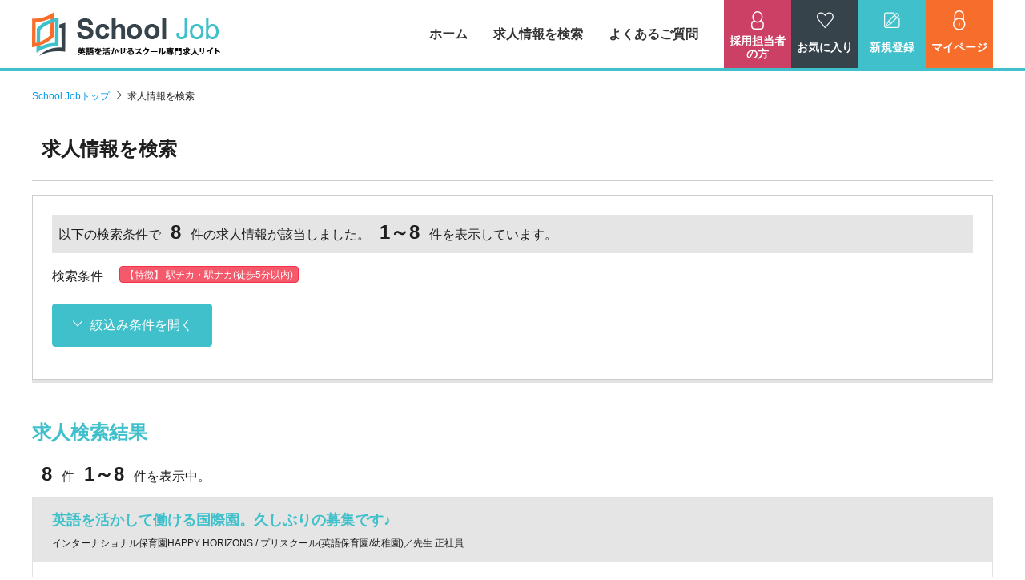

--- FILE ---
content_type: text/html; charset=UTF-8
request_url: https://school-job.jp/s/&category01=202
body_size: 9228
content:
<!--<pre>syokusyu_list:::Array
(
    [667] => 先生
    [668] => 事務
    [669] => 経営/運営
    [670] => その他
    [503] => 先生
    [504] => 事務
    [564] => 経営/運営
    [563] => その他
    [565] => 先生
    [566] => 事務
    [567] => 経営/運営
    [568] => その他
    [569] => 先生
    [570] => 事務
    [571] => 経営/運営
    [572] => その他
    [573] => 先生
    [574] => 事務
    [575] => 経営/運営
    [576] => その他
    [577] => 先生
    [578] => 事務
    [579] => 経営/運営
    [580] => その他
    [581] => 先生
    [582] => 事務
    [583] => 経営/運営
    [584] => その他
    [585] => 先生
    [586] => 事務
    [587] => 経営/運営
    [588] => その他
    [589] => 日本語教師
    [663] => 英語塾講師
    [671] => インターン
    [641] => 上記以外
)
</pre>--><!--<pre>syokusyu_list:::Array
(
    [667] => 先生
    [668] => 事務
    [669] => 経営/運営
    [670] => その他
    [503] => 先生
    [504] => 事務
    [564] => 経営/運営
    [563] => その他
    [565] => 先生
    [566] => 事務
    [567] => 経営/運営
    [568] => その他
    [569] => 先生
    [570] => 事務
    [571] => 経営/運営
    [572] => その他
    [573] => 先生
    [574] => 事務
    [575] => 経営/運営
    [576] => その他
    [577] => 先生
    [578] => 事務
    [579] => 経営/運営
    [580] => その他
    [581] => 先生
    [582] => 事務
    [583] => 経営/運営
    [584] => その他
    [585] => 先生
    [586] => 事務
    [587] => 経営/運営
    [588] => その他
    [589] => 日本語教師
    [663] => 英語塾講師
    [671] => インターン
    [641] => 上記以外
)
</pre>--><!--<pre>syokusyu_list:::Array
(
    [667] => 先生
    [668] => 事務
    [669] => 経営/運営
    [670] => その他
    [503] => 先生
    [504] => 事務
    [564] => 経営/運営
    [563] => その他
    [565] => 先生
    [566] => 事務
    [567] => 経営/運営
    [568] => その他
    [569] => 先生
    [570] => 事務
    [571] => 経営/運営
    [572] => その他
    [573] => 先生
    [574] => 事務
    [575] => 経営/運営
    [576] => その他
    [577] => 先生
    [578] => 事務
    [579] => 経営/運営
    [580] => その他
    [581] => 先生
    [582] => 事務
    [583] => 経営/運営
    [584] => その他
    [585] => 先生
    [586] => 事務
    [587] => 経営/運営
    [588] => その他
    [589] => 日本語教師
    [663] => 英語塾講師
    [671] => インターン
    [641] => 上記以外
)
</pre>--><!--<pre>syokusyu_list:::Array
(
    [667] => 先生
    [668] => 事務
    [669] => 経営/運営
    [670] => その他
    [503] => 先生
    [504] => 事務
    [564] => 経営/運営
    [563] => その他
    [565] => 先生
    [566] => 事務
    [567] => 経営/運営
    [568] => その他
    [569] => 先生
    [570] => 事務
    [571] => 経営/運営
    [572] => その他
    [573] => 先生
    [574] => 事務
    [575] => 経営/運営
    [576] => その他
    [577] => 先生
    [578] => 事務
    [579] => 経営/運営
    [580] => その他
    [581] => 先生
    [582] => 事務
    [583] => 経営/運営
    [584] => その他
    [585] => 先生
    [586] => 事務
    [587] => 経営/運営
    [588] => その他
    [589] => 日本語教師
    [663] => 英語塾講師
    [671] => インターン
    [641] => 上記以外
)
</pre>--><!--<pre>syokusyu_list:::Array
(
    [667] => 先生
    [668] => 事務
    [669] => 経営/運営
    [670] => その他
    [503] => 先生
    [504] => 事務
    [564] => 経営/運営
    [563] => その他
    [565] => 先生
    [566] => 事務
    [567] => 経営/運営
    [568] => その他
    [569] => 先生
    [570] => 事務
    [571] => 経営/運営
    [572] => その他
    [573] => 先生
    [574] => 事務
    [575] => 経営/運営
    [576] => その他
    [577] => 先生
    [578] => 事務
    [579] => 経営/運営
    [580] => その他
    [581] => 先生
    [582] => 事務
    [583] => 経営/運営
    [584] => その他
    [585] => 先生
    [586] => 事務
    [587] => 経営/運営
    [588] => その他
    [589] => 日本語教師
    [663] => 英語塾講師
    [671] => インターン
    [641] => 上記以外
)
</pre>--><!--<pre>syokusyu_list:::Array
(
    [667] => 先生
    [668] => 事務
    [669] => 経営/運営
    [670] => その他
    [503] => 先生
    [504] => 事務
    [564] => 経営/運営
    [563] => その他
    [565] => 先生
    [566] => 事務
    [567] => 経営/運営
    [568] => その他
    [569] => 先生
    [570] => 事務
    [571] => 経営/運営
    [572] => その他
    [573] => 先生
    [574] => 事務
    [575] => 経営/運営
    [576] => その他
    [577] => 先生
    [578] => 事務
    [579] => 経営/運営
    [580] => その他
    [581] => 先生
    [582] => 事務
    [583] => 経営/運営
    [584] => その他
    [585] => 先生
    [586] => 事務
    [587] => 経営/運営
    [588] => その他
    [589] => 日本語教師
    [663] => 英語塾講師
    [671] => インターン
    [641] => 上記以外
)
</pre>--><!--<pre>syokusyu_list:::Array
(
    [667] => 先生
    [668] => 事務
    [669] => 経営/運営
    [670] => その他
    [503] => 先生
    [504] => 事務
    [564] => 経営/運営
    [563] => その他
    [565] => 先生
    [566] => 事務
    [567] => 経営/運営
    [568] => その他
    [569] => 先生
    [570] => 事務
    [571] => 経営/運営
    [572] => その他
    [573] => 先生
    [574] => 事務
    [575] => 経営/運営
    [576] => その他
    [577] => 先生
    [578] => 事務
    [579] => 経営/運営
    [580] => その他
    [581] => 先生
    [582] => 事務
    [583] => 経営/運営
    [584] => その他
    [585] => 先生
    [586] => 事務
    [587] => 経営/運営
    [588] => その他
    [589] => 日本語教師
    [663] => 英語塾講師
    [671] => インターン
    [641] => 上記以外
)
</pre>--><!--<pre>syokusyu_list:::Array
(
    [667] => 先生
    [668] => 事務
    [669] => 経営/運営
    [670] => その他
    [503] => 先生
    [504] => 事務
    [564] => 経営/運営
    [563] => その他
    [565] => 先生
    [566] => 事務
    [567] => 経営/運営
    [568] => その他
    [569] => 先生
    [570] => 事務
    [571] => 経営/運営
    [572] => その他
    [573] => 先生
    [574] => 事務
    [575] => 経営/運営
    [576] => その他
    [577] => 先生
    [578] => 事務
    [579] => 経営/運営
    [580] => その他
    [581] => 先生
    [582] => 事務
    [583] => 経営/運営
    [584] => その他
    [585] => 先生
    [586] => 事務
    [587] => 経営/運営
    [588] => その他
    [589] => 日本語教師
    [663] => 英語塾講師
    [671] => インターン
    [641] => 上記以外
)
</pre>--><!DOCTYPE html>
<html lang="ja">
<head>
<!-- Google Tag Manager -->
<script>(function(w,d,s,l,i){w[l]=w[l]||[];w[l].push({'gtm.start':
new Date().getTime(),event:'gtm.js'});var f=d.getElementsByTagName(s)[0],
j=d.createElement(s),dl=l!='dataLayer'?'&l='+l:'';j.async=true;j.src=
'https://www.googletagmanager.com/gtm.js?id='+i+dl;f.parentNode.insertBefore(j,f);
})(window,document,'script','dataLayer','GTM-KB9TRTS');</script>
<!-- End Google Tag Manager -->

<meta charset="UTF-8">
<meta http-equiv="X-UA-Compatible" content="IE=edge">
<meta name="viewport" content="width=device-width, initial-scale=1">
<title>特徴「駅チカ・駅ナカ(徒歩5分以内)」を含む求人情報を全8件表示しています。│インターナショナルスクール専門求人サイト【School Job】</title>
<meta name="description" content="特徴「駅チカ・駅ナカ(徒歩5分以内)」を含む|英語を活かせるインターナショナルスクール・プリスクール専門(国内外)の先生・保育士・職員求人サイト。【入社お祝い金5万円キャンペーン中】英会話スクールも。多様な条件設定で希望の職場を検索。" />
<meta name="keywords" content="特徴「駅チカ・駅ナカ(徒歩5分以内)」を含む,就職,転職,求人,インターナショナルスクール,英語" />
<link rel="stylesheet" type="text/css" href="https://school-job.jp/common/css/import.css" />

<script src="https://ajax.googleapis.com/ajax/libs/jquery/1.12.4/jquery.min.js"></script>
<script>window.jQuery || document.write('<script src="https://school-job.jp//common/js/jquery.min.js"><\/script>')</script>
<script src="https://school-job.jp/common/js/common.js" ></script>
<!--[if lt IE 9]>
<script src="https://oss.maxcdn.com/html5shiv/3.7.2/html5shiv.min.js"></script>
<script src="https://oss.maxcdn.com/respond/1.4.2/respond.min.js"></script>
<![endif]-->
<script>

var pref = '';

var city = '';

var ensen_sel = '';


function sel_kyuyo(item, kyuyo){
	$.ajax({
		type: 'GET',
		url:"https://school-job.jp/?act=ajax_kyuyo&id=" + item.value,
		success : function(data){
			ary = data.split(";");
			set_select(kyuyo, ary, 0);
		}
	});
}
function set_select(sel, info, val)
{
	// 全て削除
	while (sel.options.length > 1) {
		sel.options[sel.options.length - 1] = null;
	}
	var n = 1;
	for (i = 0; i < info.length; i++) {
		sel.options.length = n;
		var eki = info[i].split(":");
		sel.options[n] = new Option(eki[1], eki[0], false, false);
		n++;
	}
	sel.options[0].selected = true;
}
function set_select_eki(ary)
{
	$('#ensen').empty();
	$("#ensen").append("<option value='' >沿線を選択して下さい</option>");
	for (i = 0; i < ary.length; i++) {
		var ensen = ary[i].split(":");
		if (ensen[2] == 0) { //[2] は件数
			$("#ensen").append("<option value='" + ensen[0] + "' disabled=disabled >" + ensen[1] + "</option>");
		} else if (ensen[3]){ //[3] は選択フラグ
			$("#ensen").append("<option value='" + ensen[0] + "' selected >" + ensen[1] + "(" + ensen[2] + ")" + "</option>");
		} else {
			$("#ensen").append("<option value='" + ensen[0] + "' >" + ensen[1] + "(" + ensen[2] + ")" + "</option>");
		}
	}
}
function sel_ensen(ensen, val)
{
	$('#eki').html("");
	
			eki_url = "https://school-job.jp/?act=ajax_eki_search&pref=" + $("select[name='area[]']").val() + "&ensen=" + $("#ensen").val();
		
	$.ajax({
		type: 'GET',
		url:eki_url,
		success : function(data){
			if (data) {
				ary = data.split(",");
				for (i = 0; i < ary.length; i++) {
					var eki_ary = ary[i].split(":");
					if (eki_ary[2] == 0) { //[2] は件数
						$("#eki").append("<li><label class='disabled'><input type='checkbox' name='eki[]' value='" + eki_ary[0] + "' disabled=disabled >" + eki_ary[1] + "</label></li>");
					} else if (eki_ary[3]){ //[3] は選択フラグ
						$("#eki").append("<li><label><input type='checkbox' name='eki[]' value='" + eki_ary[0] + "' checked >" + eki_ary[1] + "(" + eki_ary[2] + ")" + "</label></li>");
					} else {
						$("#eki").append("<li><label><input type='checkbox' name='eki[]' value='" + eki_ary[0] + "'>" + eki_ary[1] + "(" + eki_ary[2] + ")" + "</label></li>");
					}
				}
			} else {
				$('#eki').html("沿線を選択後、駅リストが表示されます。");
			}
		}
	});
}
function set_select2(sel, info, pref)
{
	// 全て削除
	while (sel.options.length > 1) {
		sel.options[sel.options.length - 1] = null;
	}
	var n = 1;
	for (i in info) {
		sel.options.length = n;
		if (info[i]) {
			sel.options[n++] = new Option(info[i], i, false, false);
		}
	}
	sel.options[0].selected = true;
}
function set_citylist(ary)
{
	ary_selected = city.split(","); //選択した市区町村を配列に格納
	for (var key in ary) {
		if (ary.hasOwnProperty(key) && key != "") {
			var val = ary[key];
			if ($.inArray(key, ary_selected) == -1) { //配列内に存在しない場合（=未選択状態）
				if(val[1] != 0) {
					$("#city").append("<li><label><input type='checkbox' name='city[]' value='" + key + "' />&nbsp;" + val[0] + "(" + val[1] + ")" + "</label></li>");
				} else {
					$("#city").append("<li><label class='disabled'><input type='checkbox' name='city[]' value='" + key + "' disabled=disabled />&nbsp;" + val[0] + "</label></li>");
				}
			} else { //（選択中の市）
				if(val[1] != 0) {
					$("#city").append("<li><label><input type='checkbox' name='city[]' value='" + key + "' checked />&nbsp;" + val[0] + "(" + val[1] + ")" + "</label></li>");
				} else {
					$("#city").append("<li><label class='disabled'><input type='checkbox' name='city[]' value='" + key + "' checked disabled=disabled />&nbsp;" + val[0] + "</label></li>");
				}
			}
		}
	}
}
	
function change_pref(v)
{
	$('#city').empty();
	$("#city").append("<li style='width:100%; margin-top:0;'>都道府県を選択して下さい</li>");
	$.ajax({
		type: 'GET',
		url:"https://school-job.jp/?act=get_city2&id=" + v,
		success : function(data){
			var city_data = eval( '(' + data + ')' );
			$('#city').children().remove();
			set_citylist(city_data);
		}
	});
	
			rosen_url = "https://school-job.jp/?act=ajax_rosen_search&pref=" + v;
		
	$.ajax({
		type: 'GET',
		url:rosen_url,
		success : function(data){
			$('#eki').html("沿線を選択後、駅リストが表示されます。");
			ary = data.split(",");
			set_select_eki(ary);
			
						
		}
	});
}
window.onload = function() {
	if (pref != '') {
		change_pref(pref);
		if (city != '') {
			ary = city.split(',');
			/*
			for (i in document.form1.city.options) {
				document.form1.city.options[i].selected = false;
				for (j in ary) {
					if (document.form1.city.options[i].value == ary[j]) {
						document.form1.city.options[i].selected = true;
					}
				}
			}
			*/
		}
	} else {
		$("select#preflist option").attr("selected",false);
	}
	
		
			
	
}
function do_submit(act)
{
	document.form1.action = act;
	document.form1.submit();
}
//function do_page(page)
//{
//	document.form1.page.value = page;
//	document.form1.submit();
//}

</script>


</head>
<body>
<!-- Google Tag Manager (noscript) -->
<noscript><iframe src="https://www.googletagmanager.com/ns.html?id=GTM-KB9TRTS" height="0" width="0" style="display:none;visibility:hidden"></iframe></noscript>
<!-- End Google Tag Manager (noscript) -->

<div id="wrapper">

<!--#header start-->
<div id="header">
<div class="inner">


<div class="siteid">
<a href="https://school-job.jp/" class="logo"><img src="https://school-job.jp/common/images/logo.png" alt="英語を活かせるインターナショナルスクール・プリスクール専門(国内外)の先生・保育士・職員求人サイト。【入社お祝い金5万円キャンペーン中】英会話スクールも。多様な条件設定で希望の職場を検索。" /></a>
</div>

<nav id="header_nav">
<ul id="pnav">
    <li><a href="https://school-job.jp/">ホーム</a></li>
    <li><a href="https://school-job.jp/s/">求人情報を検索</a></li>
    <li><a href="https://school-job.jp/help.html">よくあるご質問</a></li>

    <li class="pnav_btn bk_c_mem">
        <a href="https://school-job.jp/com/plan.html">
            <img src="https://school-job.jp/common/images/i_menu_mem.png" alt="採用担当者の方" />
            <p>採用担当者<br class="pc" />の方</p>
        </a>
    </li>
    <li class="pnav_btn bk_c_fav">
        <a href="https://school-job.jp/bookmark.html">
            <img src="https://school-job.jp/common/images/i_menu_fav.png" alt="お気に入り" />
            <p>お気に入り</p>
        </a>
    </li>
    <li class="pnav_btn bk_c_new">
        <a href="https://school-job.jp/register.html">
            <img src="https://school-job.jp/common/images/i_menu_new.png" alt="新規登録" />
            <p>新規登録</p>
        </a>
    </li>
    <li class="pnav_btn bk_c_login">
        <a href="https://school-job.jp/myuser/login.html">
            <img src="https://school-job.jp/common/images/i_menu_login.png" alt="マイページ" />
            <p>マイページ</p>
        </a>
    </li>

</ul><!--#pnav end-->

</nav>

<!--btn sp-->
<button id="header_nav_btn"><i></i></button>


</div><!--inner end-->
</div>
<!--#header end-->


<!-- page_head start-->
<div class="page_head search_page_head">
<div class="lay_lqd">
<h1>特徴「駅チカ・駅ナカ(徒歩5分以内)」を含む求人情報を全8件表示しています。</h1>
</div>
</div>
<!-- page_head end-->

<!-- path link start-->
<div class="path">
<div class="lay_lqd">
<ol class="path_list">
<li><a href="https://school-job.jp/">School Jobトップ</a></li>
<li>求人情報を検索</li>
</ol>
</div>
</div>
<!-- path link end-->

<!--#content start-->
<div class="lay_lqd">
<div id="content" class="page_1col">

<!--#main start-->
<div id="main">

<div class="section_type02">
<h1 class="page_head02 fs06">求人情報を検索</h1>

<div class="recruit_search">

<div class="recruit_search_message">
<p>以下の検索条件で<em>8</em>件の求人情報が該当しました。<em>1～8</em>件を表示しています。</p>
</div>

<dl class="search_conditions">
<dt>検索条件</dt>
<dd>
<ul>
<li>【特徴】 駅チカ・駅ナカ(徒歩5分以内)</li>
</ul>
</dd>
</dl>


<!--form1 start-->
<form name="form1" action="https://school-job.jp/s/" method="post">
<input type="hidden" name="page" value="">
<input type="hidden" name="company_id" value="">

<!--accordion_style start-->
<div class="accordion_style">

<!--accordion_head start-->
<div class="recruit_search_accordion_head accordion_head">
<p class="close"><span class="btn btn_main"><i class="icon-up5 mr05"></i>絞込み条件を閉じる</span></p>
<p class="open"><span class="btn btn_main"><i class="icon-down5 mr05"></i>絞込み条件を開く</span></p>
</div>
<!--accordion_head end-->

<!--accordion_text start-->
<!---->
<div class="accordion_text">
<table class="table table_search w24" summary="検索フォーム">

<tr>
<th class="w04">都道府県<br />市区町村の選択</th>
<td>
<p class="mb10">都道府県をプルダウンより選んでから、市区町村を選択して下さい。</p>

<dl class="search_item_dl">
<dt>都道府県</dt>
<dd>

<select id="preflist" name="area[]" onChange="change_pref(this.value)" class="input_select">
<option value="">都道府県をお選びください</option>
<option value="1"  disabled="disabled">北海道</option>
<option value="2"  disabled="disabled">青森県</option>
<option value="3"  disabled="disabled">岩手県</option>
<option value="4"  disabled="disabled">宮城県</option>
<option value="5"  disabled="disabled">秋田県</option>
<option value="6"  disabled="disabled">山形県</option>
<option value="7"  disabled="disabled">福島県</option>
<option value="8"  disabled="disabled">茨城県</option>
<option value="9"  disabled="disabled">栃木県</option>
<option value="10"  disabled="disabled">群馬県</option>
<option value="11"  >埼玉県（1）</option>
<option value="12"  disabled="disabled">千葉県</option>
<option value="13"  >東京都（8）</option>
<option value="14"  >神奈川県（2）</option>
<option value="15"  disabled="disabled">新潟県</option>
<option value="16"  disabled="disabled">富山県</option>
<option value="17"  disabled="disabled">石川県</option>
<option value="18"  disabled="disabled">福井県</option>
<option value="19"  disabled="disabled">山梨県</option>
<option value="20"  disabled="disabled">長野県</option>
<option value="21"  disabled="disabled">岐阜県</option>
<option value="22"  disabled="disabled">静岡県</option>
<option value="23"  disabled="disabled">愛知県</option>
<option value="24"  disabled="disabled">三重県</option>
<option value="25"  disabled="disabled">滋賀県</option>
<option value="26"  disabled="disabled">京都府</option>
<option value="27"  disabled="disabled">大阪府</option>
<option value="28"  disabled="disabled">兵庫県</option>
<option value="29"  disabled="disabled">奈良県</option>
<option value="30"  disabled="disabled">和歌山県</option>
<option value="31"  disabled="disabled">鳥取県</option>
<option value="32"  disabled="disabled">島根県</option>
<option value="33"  disabled="disabled">岡山県</option>
<option value="34"  disabled="disabled">広島県</option>
<option value="35"  disabled="disabled">山口県</option>
<option value="36"  disabled="disabled">徳島県</option>
<option value="37"  disabled="disabled">香川県</option>
<option value="38"  disabled="disabled">愛媛県</option>
<option value="39"  disabled="disabled">高知県</option>
<option value="40"  disabled="disabled">福岡県</option>
<option value="41"  disabled="disabled">佐賀県</option>
<option value="42"  disabled="disabled">長崎県</option>
<option value="43"  disabled="disabled">熊本県</option>
<option value="44"  disabled="disabled">大分県</option>
<option value="45"  disabled="disabled">宮崎県</option>
<option value="46"  disabled="disabled">鹿児島県</option>
<option value="47"  disabled="disabled">沖縄県</option>
<option value="48"  disabled="disabled">海外</option>
</select>

</dd>
</dl>

<dl class="search_item_dl">
<dt>市区町村</dt>
<dd>
<ul id="city">
<li>都道府県を選択して下さい</li>
</ul>
</dd>
</dl>
</td>
</tr>

<tr>
<th>職 種</th>
<td>

<ul class="search_item_ul col4">
<!---->


<p class="fw_b">インターナショナルスクール(一貫校全体)</p>
<ul class="search_item_ul col4 mb05">
	
<li><label><input type="checkbox" name="syokusyu[]" value="667"    />&nbsp;先生(1)</label></li>



	
<li><label><input type="checkbox" name="syokusyu[]" value="668"  disabled=disabled  />&nbsp;事務</label></li>



	
<li><label><input type="checkbox" name="syokusyu[]" value="669"  disabled=disabled  />&nbsp;経営/運営</label></li>



	
<li><label><input type="checkbox" name="syokusyu[]" value="670"  disabled=disabled  />&nbsp;その他</label></li>



</ul>
<p class="fw_b">プリスクール(英語保育園/幼稚園)</p>
<ul class="search_item_ul col4 mb05">
	
<li><label><input type="checkbox" name="syokusyu[]" value="503"    />&nbsp;先生(5)</label></li>



	
<li><label><input type="checkbox" name="syokusyu[]" value="504"    />&nbsp;事務(2)</label></li>



	
<li><label><input type="checkbox" name="syokusyu[]" value="564"  disabled=disabled  />&nbsp;経営/運営</label></li>



	
<li><label><input type="checkbox" name="syokusyu[]" value="563"  disabled=disabled  />&nbsp;その他</label></li>



</ul>
<p class="tit fw_b">インターナショナルスクール(小学校/小学部)</p>
<ul class="search_item_ul col4 mb05">
	
<li><label><input type="checkbox" name="syokusyu[]" value="565"    />&nbsp;先生(1)</label></li>



	
<li><label><input type="checkbox" name="syokusyu[]" value="566"  disabled=disabled  />&nbsp;事務</label></li>



	
<li><label><input type="checkbox" name="syokusyu[]" value="567"  disabled=disabled  />&nbsp;経営/運営</label></li>



	
<li><label><input type="checkbox" name="syokusyu[]" value="568"  disabled=disabled  />&nbsp;その他</label></li>



</ul>
<p class="tit fw_b">インターナショナルスクール(中学校/中学部)</p>
<ul class="search_item_ul col4 mb05">
	
<li><label><input type="checkbox" name="syokusyu[]" value="569"  disabled=disabled  />&nbsp;先生</label></li>



	
<li><label><input type="checkbox" name="syokusyu[]" value="570"  disabled=disabled  />&nbsp;事務</label></li>



	
<li><label><input type="checkbox" name="syokusyu[]" value="571"  disabled=disabled  />&nbsp;経営/運営</label></li>



	
<li><label><input type="checkbox" name="syokusyu[]" value="572"  disabled=disabled  />&nbsp;その他</label></li>



</ul>
<p class="tit fw_b">インターナショナルスクール(高校/高等部)</p>
<ul class="search_item_ul col4 mb05">
	
<li><label><input type="checkbox" name="syokusyu[]" value="573"  disabled=disabled  />&nbsp;先生</label></li>



	
<li><label><input type="checkbox" name="syokusyu[]" value="574"  disabled=disabled  />&nbsp;事務</label></li>



	
<li><label><input type="checkbox" name="syokusyu[]" value="575"  disabled=disabled  />&nbsp;経営/運営</label></li>



	
<li><label><input type="checkbox" name="syokusyu[]" value="576"  disabled=disabled  />&nbsp;その他</label></li>



</ul>
<p class="tit fw_b">アフタースクール(英語学童保育)</p>
<ul class="search_item_ul col4 mb05">
	
<li><label><input type="checkbox" name="syokusyu[]" value="577"  disabled=disabled  />&nbsp;先生</label></li>



	
<li><label><input type="checkbox" name="syokusyu[]" value="578"  disabled=disabled  />&nbsp;事務</label></li>



	
<li><label><input type="checkbox" name="syokusyu[]" value="579"    />&nbsp;経営/運営(1)</label></li>



	
<li><label><input type="checkbox" name="syokusyu[]" value="580"  disabled=disabled  />&nbsp;その他</label></li>



</ul>
<p class="tit fw_b">英会話スクール</p>
<ul class="search_item_ul col4 mb05">
	
<li><label><input type="checkbox" name="syokusyu[]" value="581"  disabled=disabled  />&nbsp;先生</label></li>



	
<li><label><input type="checkbox" name="syokusyu[]" value="582"  disabled=disabled  />&nbsp;事務</label></li>



	
<li><label><input type="checkbox" name="syokusyu[]" value="583"  disabled=disabled  />&nbsp;経営/運営</label></li>



	
<li><label><input type="checkbox" name="syokusyu[]" value="584"  disabled=disabled  />&nbsp;その他</label></li>



</ul>
<p class="tit fw_b">海外</p>
<ul class="search_item_ul col4">
	
<li><label><input type="checkbox" name="syokusyu[]" value="585"  disabled=disabled  />&nbsp;先生</label></li>



	
<li><label><input type="checkbox" name="syokusyu[]" value="586"  disabled=disabled  />&nbsp;事務</label></li>



	
<li><label><input type="checkbox" name="syokusyu[]" value="587"  disabled=disabled  />&nbsp;経営/運営</label></li>



	
<li><label><input type="checkbox" name="syokusyu[]" value="588"  disabled=disabled  />&nbsp;その他</label></li>



</ul>
<p class="tit fw_b">その他</p>
<ul class="search_item_ul col4">
	
<li><label><input type="checkbox" name="syokusyu[]" value="589"    />&nbsp;日本語教師(1)</label></li>



	
<li><label><input type="checkbox" name="syokusyu[]" value="663"  disabled=disabled  />&nbsp;英語塾講師</label></li>



	
<li><label><input type="checkbox" name="syokusyu[]" value="671"  disabled=disabled  />&nbsp;インターン</label></li>



	
<li><label><input type="checkbox" name="syokusyu[]" value="641"  disabled=disabled  />&nbsp;上記以外</label></li>





</ul>
</td>
</tr>

<tr>
<th>雇用形態</th>
<td>
<ul class="search_item_ul">
<li><label><input type="checkbox" name="koyou[]" value="4"   />&nbsp;正社員(7)</label></li>
<li><label><input type="checkbox" name="koyou[]" value="529"   />&nbsp;契約社員(3)</label></li>
<li><label><input type="checkbox" name="koyou[]" value="492"  disabled=disabled />&nbsp;派遣社員</label></li>
<li><label><input type="checkbox" name="koyou[]" value="5"  disabled=disabled />&nbsp;アルバイト</label></li>
<li><label><input type="checkbox" name="koyou[]" value="431"   />&nbsp;パート(1)</label></li>
<li><label><input type="checkbox" name="koyou[]" value="528"  disabled=disabled />&nbsp;業務委託</label></li>
</ul>
</td>
</tr>

<!--
<tr>
<th>沿線･駅名</th>
<td>
<dl class="search_item_dl">
<dt>沿 線</dt>
<dd>
<select name="ensen" id="ensen" onChange="sel_ensen(this, document.form1.eki_sel.value)" class="input_select">
<option value="">都道府県を選択して下さい。</option></select>
<input type="hidden" name="eki_sel" value=""></dd>
</dl>
<dl class="search_item_dl">
<dt>駅 名</dt>
<dd><ul id="eki"><li>沿線を選択後、駅リストが表示されます。</li></ul></dd>
</dl>
</td>
</tr>
-->



<tr>
<th>特徴</th>
<td>
<ul class="search_item_ul col3">
<li><label><input type="checkbox" name="category01[]" value="3"  />&nbsp;社会保険完備(10)</label></li>
<li><label><input type="checkbox" name="category01[]" value="2"  />&nbsp;正社員登用あり(5)</label></li>
<li><label><input type="checkbox" name="category01[]" value="54"  />&nbsp;未経験者可(募集給与条件内)(2)</label></li>
<li><label><input type="checkbox" name="category01[]" value="55"  disabled="disabled" />&nbsp;未経験者可(募集給与条件外)</label></li>
<li><label><input type="checkbox" name="category01[]" value="56"  />&nbsp;資格不問(募集給与条件内)(1)</label></li>
<li><label><input type="checkbox" name="category01[]" value="57"  disabled="disabled" />&nbsp;資格不問(募集給与条件外)</label></li>
<li><label><input type="checkbox" name="category01[]" value="183"  />&nbsp;研修あり(6)</label></li>
<li><label><input type="checkbox" name="category01[]" value="184"  disabled="disabled" />&nbsp;一部在宅勤務可</label></li>
<li><label><input type="checkbox" name="category01[]" value="185"  disabled="disabled" />&nbsp;フル在宅勤務可</label></li>
<li><label><input type="checkbox" name="category01[]" value="186"  />&nbsp;残業なし(1)</label></li>
<li><label><input type="checkbox" name="category01[]" value="187"  />&nbsp;残業少なめ(月5時間以下)(2)</label></li>
<li><label><input type="checkbox" name="category01[]" value="188"  />&nbsp;扶養内相談可(1)</label></li>
<li><label><input type="checkbox" name="category01[]" value="197"  />&nbsp;男性の育休取得実績あり(3)</label></li>
<li><label><input type="checkbox" name="category01[]" value="198"  />&nbsp;入職時より時短勤務可(1)</label></li>
<li><label><input type="checkbox" name="category01[]" value="199"  />&nbsp;前年度有休取得率8割以上(1)</label></li>
<li><label><input type="checkbox" name="category01[]" value="200"  />&nbsp;ボーナス支給あり(5)</label></li>
<li><label><input type="checkbox" name="category01[]" value="201"  disabled="disabled" />&nbsp;退職金制度あり</label></li>
<li><label><input type="checkbox" name="category01[]" value="202" checked />&nbsp;駅チカ・駅ナカ(徒歩5分以内)(8)</label></li>
<li><label><input type="checkbox" name="category01[]" value="203"  disabled="disabled" />&nbsp;車通勤可(無料駐車場あり)</label></li>
<li><label><input type="checkbox" name="category01[]" value="204"  />&nbsp;車通勤可(無料駐車場なし)(2)</label></li>
<li><label><input type="checkbox" name="category01[]" value="205"  disabled="disabled" />&nbsp;バイク通勤可(無料駐輪場あり)</label></li>
<li><label><input type="checkbox" name="category01[]" value="206"  />&nbsp;バイク通勤可(無料駐輪場なし)(2)</label></li>
<li><label><input type="checkbox" name="category01[]" value="207"  />&nbsp;自転車通勤可(無料駐輪場あり)(2)</label></li>
<li><label><input type="checkbox" name="category01[]" value="208"  />&nbsp;自転車通勤可(無料駐輪場なし)(2)</label></li>
<li><label><input type="checkbox" name="category01[]" value="209"  />&nbsp;長期休暇(1ヶ月～1年)相談可(4)</label></li>
<li><label><input type="checkbox" name="category01[]" value="210"  />&nbsp;新規事業・スタートアップメンバー(1)</label></li>
<li><label><input type="checkbox" name="category01[]" value="211"  disabled="disabled" />&nbsp;大量募集(3名以上)</label></li>
<li><label><input type="checkbox" name="category01[]" value="212"  disabled="disabled" />&nbsp;障がい者積極採用</label></li>
<li><label><input type="checkbox" name="category01[]" value="213"  disabled="disabled" />&nbsp;社宅あり</label></li>
<li><label><input type="checkbox" name="category01[]" value="214"  />&nbsp;社内ベンチャー制度あり(1)</label></li>
<li><label><input type="checkbox" name="category01[]" value="215"  />&nbsp;20代で管理職登用あり(7)</label></li>
<li><label><input type="checkbox" name="category01[]" value="216"  disabled="disabled" />&nbsp;海外転勤のチャンスあり</label></li>
<li><label><input type="checkbox" name="category01[]" value="217"  />&nbsp;海外出張のチャンスあり(2)</label></li>
</ul>
</td>
</tr>


<!--
<tr>
<th>新着･初心者歓迎</th>
<td>
<ul class="search_item_ul">
<li><label><input type="checkbox" name="new" value="1"  class="mr05" />新着求人<img src="https://school-job.jp/common/images/icon_new.png" width="32" height="18" alt="新着" /></label></li>
<li><label><input type="checkbox" name="beginer" value="1"  class="mr05" />実務経験不問<img src="https://school-job.jp/common/images/icon_beginer.png" width="19" height="22" alt="初心者" /></label></li>
</ul>
</td>
</tr>
-->

<tr>
<th>キーワード</th>
<td><input class="input_text w24" type="text" name="keyword" value="" placeholder="フリーワードをご入力ください"/></td>
</tr>

<!--
<tr>
<th>給 与</th>
<td>

<select name="kyuyo_type" onChange="sel_kyuyo(this, document.form1.kyuyo)" class="input_select mr05">
<option value="">給与形態を選択</option>
<option value="60" >時給</option>
<option value="178" >日給</option>
<option value="98" >月給</option>
<option value="99" >年俸</option>
</select>

<select name="kyuyo" id="kyuyo" class="input_select">
<option value="">金額を選択</option>
<option value="800" >800</option>
<option value="900" >900</option>
<option value="1000" >1,000</option>
<option value="1200" >1,200</option>
<option value="1500" >1,500</option>
<option value="2000" >2,000</option>
</select>

以上
</td>
</tr>
-->

</table>

<div class="search_submit">
<button onClick="document.form1.submit()" class="btn btn_yellow btn_blue btn_search fs05"><i class="icon-magnify mr05"></i>求人情報を検索する</button>
</div>

</div><!--accordion_text end-->
</div><!--accordion_style end-->

</form>
<!--form1 end-->

</div>
</div>

<div id="recruit_listWrap">

<h2 class="page_head01">求人検索結果</h2>


<div class="result_message">
<p><em>8</em>件<em>1～8</em>件を表示中。</p>
</div>


<div class="recruit_list col1">

<div class="recruit_list_recommend">
<div class="inner">


<div class="recruit_list_head">
<h3>
<div class="recruit_list_head_main"><a href="https://school-job.jp/detail/70">英語を活かして働ける国際園。久しぶりの募集です♪</a></div>
<small>
インターナショナル保育園HAPPY HORIZONS / プリスクール(英語保育園/幼稚園)／先生 正社員
</small>
</h3>
</div>

<figure class="recruit_list_image">
<a href="https://school-job.jp/detail/70">
<img src="https://school-job.jp/img.php?id=466&s=3" alt="英語を活かして働ける国際園。久しぶりの募集です♪" />
</a>
</figure>

<div class="recruit_list_right">
<div class="recruit_list_info">
<ul class="label">
<li>社会保険完備</li>
<li>残業少なめ(月5時間以下)</li>
<li>ボーナス支給あり</li>
<li>駅チカ・駅ナカ(徒歩5分以内)</li>
<li>自転車通勤可(無料駐輪場あり)</li>
</ul>
</div>


<dl class="recruit_list_data">
<dt><span>職種</span></dt>
<dd>プリスクール(英語保育園/幼稚園)／先生</dd>

<dt><span>雇用形態</span></dt>
<dd>正社員</dd>

<dt><span>給与</span></dt>
<dd>月給 270,000円～</dd>

<dt><span>勤務地</span></dt>
<dd>東京都世田谷区奥沢７－２４－６</dd>

<dt><span>仕事内容</span></dt>
<dd>０歳（２名）、１歳（８名）、２歳（８名）、３～５歳（２４名）が基本の園児数　今回の求人は、いずれは担...</dd>
</dl>
</div>

<div class="more">
<ul>
<li><a href="https://school-job.jp/detail/70" class="btn btn_main">求人情報詳細へ</a></li>
<li class="recruit_list_bookmark">
<a onClick="alert('この機能をお使いいただくには、ログインしていただく必要があります')" class="btn btn_yellow btn_yellow_brd"><i class="icon-star mr05"></i>お気に入りに追加</a>
</li>
</ul>
</div>

</div>
</div>


<div class="recruit_list_recommend">
<div class="inner">


<div class="recruit_list_head">
<h3>
<div class="recruit_list_head_main"><a href="https://school-job.jp/detail/68">新規開園インターナショナルスクールの事務長募集！年間休日120日以上</a></div>
<small>
GLOBAL LEAP INTERNATIONAL SCHOOL / プリスクール(英語保育園/幼稚園)／事務 契約社員
</small>
</h3>
</div>

<figure class="recruit_list_image">
<a href="https://school-job.jp/detail/68">
<img src="https://school-job.jp/img.php?id=443&s=3" alt="新規開園インターナショナルスクールの事務長募集！年間休日120日以上" />
</a>
</figure>

<div class="recruit_list_right">
<div class="recruit_list_info">
<ul class="label">
<li>社会保険完備</li>
<li>ボーナス支給あり</li>
<li>駅チカ・駅ナカ(徒歩5分以内)</li>
<li>20代で管理職登用あり</li>
</ul>
</div>


<dl class="recruit_list_data">
<dt><span>職種</span></dt>
<dd>プリスクール(英語保育園/幼稚園)／事務</dd>

<dt><span>雇用形態</span></dt>
<dd>契約社員</dd>

<dt><span>給与</span></dt>
<dd>月給 280,000円～430,000円</dd>

<dt><span>勤務地</span></dt>
<dd>東京都江東区豊洲</dd>

<dt><span>仕事内容</span></dt>
<dd>ー入試・入園対応ー
・応募者対応（応募書類の管理、確認連絡）
・面談・見学等の日程調整
・入園...</dd>
</dl>
</div>

<div class="more">
<ul>
<li><a href="https://school-job.jp/detail/68" class="btn btn_main">求人情報詳細へ</a></li>
<li class="recruit_list_bookmark">
<a onClick="alert('この機能をお使いいただくには、ログインしていただく必要があります')" class="btn btn_yellow btn_yellow_brd"><i class="icon-star mr05"></i>お気に入りに追加</a>
</li>
</ul>
</div>

</div>
</div>


<div class="recruit_list_recommend">
<div class="inner">


<div class="recruit_list_head">
<h3>
<div class="recruit_list_head_main"><a href="https://school-job.jp/detail/67">アイキューインターナショナルスクールコースの講師募集！！</a></div>
<small>
アイキューインターナショナルコース / インターナショナルスクール(小学校/小学部)／先生 正社員
</small>
</h3>
</div>

<figure class="recruit_list_image">
<a href="https://school-job.jp/detail/67">
<img src="https://school-job.jp/img.php?id=448&s=3" alt="アイキューインターナショナルスクールコースの講師募集！！" />
</a>
</figure>

<div class="recruit_list_right">
<div class="recruit_list_info">
<ul class="label">
<li>社会保険完備</li>
<li>正社員登用あり</li>
<li>未経験者可(募集給与条件内)</li>
<li>資格不問(募集給与条件内)</li>
<li>駅チカ・駅ナカ(徒歩5分以内)</li>
</ul>
</div>


<dl class="recruit_list_data">
<dt><span>職種</span></dt>
<dd>インターナショナルスクール(小学校/小学部)／先生</dd>

<dt><span>雇用形態</span></dt>
<dd>正社員</dd>

<dt><span>給与</span></dt>
<dd>年俸 3,000,000円～6,000,000円</dd>

<dt><span>勤務地</span></dt>
<dd>東京都千代田区六番町6-4 LH番町スクエア3階</dd>

<dt><span>仕事内容</span></dt>
<dd>インターナショナルスクール受験を目指す3歳から6歳の子ども達の先生として、マンツーマンレッスンを担当...</dd>
</dl>
</div>

<div class="more">
<ul>
<li><a href="https://school-job.jp/detail/67" class="btn btn_main">求人情報詳細へ</a></li>
<li class="recruit_list_bookmark">
<a onClick="alert('この機能をお使いいただくには、ログインしていただく必要があります')" class="btn btn_yellow btn_yellow_brd"><i class="icon-star mr05"></i>お気に入りに追加</a>
</li>
</ul>
</div>

</div>
</div>


<div class="recruit_list_recommend">
<div class="inner">


<div class="recruit_list_head">
<h3>
<div class="recruit_list_head_main"><a href="https://school-job.jp/detail/65">新規開園インターナショナルスクールの入試・学校事務募集！年間休日120日以上</a></div>
<small>
GLOBAL LEAP INTERNATIONAL SCHOOL / プリスクール(英語保育園/幼稚園)／事務 契約社員
</small>
</h3>
</div>

<figure class="recruit_list_image">
<a href="https://school-job.jp/detail/65">
<img src="https://school-job.jp/img.php?id=443&s=3" alt="新規開園インターナショナルスクールの入試・学校事務募集！年間休日120日以上" />
</a>
</figure>

<div class="recruit_list_right">
<div class="recruit_list_info">
<ul class="label">
<li>社会保険完備</li>
<li>ボーナス支給あり</li>
<li>駅チカ・駅ナカ(徒歩5分以内)</li>
<li>20代で管理職登用あり</li>
</ul>
</div>


<dl class="recruit_list_data">
<dt><span>職種</span></dt>
<dd>プリスクール(英語保育園/幼稚園)／事務</dd>

<dt><span>雇用形態</span></dt>
<dd>契約社員</dd>

<dt><span>給与</span></dt>
<dd>月給 280,000円～430,000円</dd>

<dt><span>勤務地</span></dt>
<dd>東京都江東区豊洲</dd>

<dt><span>仕事内容</span></dt>
<dd>ー入試・入園対応ー
・応募者対応（応募書類の管理、確認連絡）
・面談・見学等の日程調整
・入園...</dd>
</dl>
</div>

<div class="more">
<ul>
<li><a href="https://school-job.jp/detail/65" class="btn btn_main">求人情報詳細へ</a></li>
<li class="recruit_list_bookmark">
<a onClick="alert('この機能をお使いいただくには、ログインしていただく必要があります')" class="btn btn_yellow btn_yellow_brd"><i class="icon-star mr05"></i>お気に入りに追加</a>
</li>
</ul>
</div>

</div>
</div>


<div class="recruit_list_recommend">
<div class="inner">


<div class="recruit_list_head">
<h3>
<div class="recruit_list_head_main"><a href="https://school-job.jp/detail/63">【新規開講】インターナショナルスクールの保育士募集中！月給最高43万円</a></div>
<small>
GLOBAL LEAP INTERNATIONAL SCHOOL / プリスクール(英語保育園/幼稚園)／先生 契約社員
</small>
</h3>
</div>

<figure class="recruit_list_image">
<a href="https://school-job.jp/detail/63">
<img src="https://school-job.jp/img.php?id=439&s=3" alt="【新規開講】インターナショナルスクールの保育士募集中！月給最高43万円" />
</a>
</figure>

<div class="recruit_list_right">
<div class="recruit_list_info">
<ul class="label">
<li>社会保険完備</li>
<li>研修あり</li>
<li>ボーナス支給あり</li>
<li>駅チカ・駅ナカ(徒歩5分以内)</li>
<li>20代で管理職登用あり</li>
</ul>
</div>


<dl class="recruit_list_data">
<dt><span>職種</span></dt>
<dd>プリスクール(英語保育園/幼稚園)／先生</dd>

<dt><span>雇用形態</span></dt>
<dd>契約社員</dd>

<dt><span>給与</span></dt>
<dd>月給 280,000円～430,000円</dd>

<dt><span>勤務地</span></dt>
<dd>東京都江東区豊洲</dd>

<dt><span>仕事内容</span></dt>
<dd>・2〜5歳児の保育、教育業務とそれに伴う事務作業
・IB 教育の実践開発および教育研究
・その他...</dd>
</dl>
</div>

<div class="more">
<ul>
<li><a href="https://school-job.jp/detail/63" class="btn btn_main">求人情報詳細へ</a></li>
<li class="recruit_list_bookmark">
<a onClick="alert('この機能をお使いいただくには、ログインしていただく必要があります')" class="btn btn_yellow btn_yellow_brd"><i class="icon-star mr05"></i>お気に入りに追加</a>
</li>
</ul>
</div>

</div>
</div>


<div class="recruit_list_recommend">
<div class="inner">


<div class="recruit_list_head">
<h3>
<div class="recruit_list_head_main"><a href="https://school-job.jp/detail/62">バイリンガル保育士（主任候補）</a></div>
<small>
CTISキンダーガーテン渋谷 / プリスクール(英語保育園/幼稚園)／先生 正社員
</small>
</h3>
</div>

<figure class="recruit_list_image">
<a href="https://school-job.jp/detail/62">
<img src="https://school-job.jp/img.php?id=435&s=3" alt="バイリンガル保育士（主任候補）" />
</a>
</figure>

<div class="recruit_list_right">
<div class="recruit_list_info">
<ul class="label">
<li>社会保険完備</li>
<li>研修あり</li>
<li>駅チカ・駅ナカ(徒歩5分以内)</li>
<li>長期休暇(1ヶ月～1年)相談可</li>
<li>新規事業・スタートアップメンバー</li>
<li>20代で管理職登用あり</li>
</ul>
</div>


<dl class="recruit_list_data">
<dt><span>職種</span></dt>
<dd>プリスクール(英語保育園/幼稚園)／先生</dd>

<dt><span>雇用形態</span></dt>
<dd>正社員</dd>

<dt><span>給与</span></dt>
<dd>月給 290,000円～440,000円</dd>

<dt><span>勤務地</span></dt>
<dd>東京都渋谷区桜丘町3-4Shibuya Sakura Stage SAKURAタワー5F</dd>

<dt><span>仕事内容</span></dt>
<dd>- 園長の業務補佐
- 保育士の指導・育成
- ティーチング講師（外国籍）のサポート
- 保護...</dd>
</dl>
</div>

<div class="more">
<ul>
<li><a href="https://school-job.jp/detail/62" class="btn btn_main">求人情報詳細へ</a></li>
<li class="recruit_list_bookmark">
<a onClick="alert('この機能をお使いいただくには、ログインしていただく必要があります')" class="btn btn_yellow btn_yellow_brd"><i class="icon-star mr05"></i>お気に入りに追加</a>
</li>
</ul>
</div>

</div>
</div>


<div class="recruit_list_recommend">
<div class="inner">


<div class="recruit_list_head">
<h3>
<div class="recruit_list_head_main"><a href="https://school-job.jp/detail/37">【横浜インター】初中等部日本語国語教師。国際バカロレアIB認定校</a></div>
<small>
CGKインターナショナルスクール / インターナショナルスクール(一貫校全体)／先生 正社員
</small>
</h3>
</div>

<figure class="recruit_list_image">
<a href="https://school-job.jp/detail/37">
<img src="https://school-job.jp/img.php?id=349&s=3" alt="【横浜インター】初中等部日本語国語教師。国際バカロレアIB認定校" />
</a>
</figure>

<div class="recruit_list_right">
<div class="recruit_list_info">
<ul class="label">
<li>社会保険完備</li>
<li>正社員登用あり</li>
<li>研修あり</li>
<li>男性の育休取得実績あり</li>
<li>入職時より時短勤務可</li>
<li>駅チカ・駅ナカ(徒歩5分以内)</li>
<li>車通勤可(無料駐車場なし)</li>
<li>バイク通勤可(無料駐輪場なし)</li>
<li>自転車通勤可(無料駐輪場なし)</li>
<li>長期休暇(1ヶ月～1年)相談可</li>
<li>20代で管理職登用あり</li>
<li>海外出張のチャンスあり</li>
</ul>
</div>


<dl class="recruit_list_data">
<dt><span>職種</span></dt>
<dd>インターナショナルスクール(一貫校全体)／先生</dd>

<dt><span>雇用形態</span></dt>
<dd>正社員</dd>

<dt><span>給与</span></dt>
<dd>月給 350,000円～</dd>

<dt><span>勤務地</span></dt>
<dd>神奈川県横浜市中区南仲通2-25-2</dd>

<dt><span>仕事内容</span></dt>
<dd>●日本語の国語指導
●日本語が母語ではない生徒のサポート
●英語授業におけるEALサポートが必要...</dd>
</dl>
</div>

<div class="more">
<ul>
<li><a href="https://school-job.jp/detail/37" class="btn btn_main">求人情報詳細へ</a></li>
<li class="recruit_list_bookmark">
<a onClick="alert('この機能をお使いいただくには、ログインしていただく必要があります')" class="btn btn_yellow btn_yellow_brd"><i class="icon-star mr05"></i>お気に入りに追加</a>
</li>
</ul>
</div>

</div>
</div>


<div class="recruit_list_recommend">
<div class="inner">


<div class="recruit_list_head">
<h3>
<div class="recruit_list_head_main"><a href="https://school-job.jp/detail/36">【横浜プリスクール】バイリンガル保育士。月給34万円～。国際バカロレアIB認定校</a></div>
<small>
CGKインターナショナルスクール / プリスクール(英語保育園/幼稚園)／先生 正社員
</small>
</h3>
</div>

<figure class="recruit_list_image">
<a href="https://school-job.jp/detail/36">
<img src="https://school-job.jp/img.php?id=380&s=3" alt="【横浜プリスクール】バイリンガル保育士。月給34万円～。国際バカロレアIB認定校" />
</a>
</figure>

<div class="recruit_list_right">
<div class="recruit_list_info">
<ul class="label">
<li>社会保険完備</li>
<li>正社員登用あり</li>
<li>研修あり</li>
<li>男性の育休取得実績あり</li>
<li>駅チカ・駅ナカ(徒歩5分以内)</li>
<li>車通勤可(無料駐車場なし)</li>
<li>バイク通勤可(無料駐輪場なし)</li>
<li>自転車通勤可(無料駐輪場なし)</li>
<li>長期休暇(1ヶ月～1年)相談可</li>
<li>20代で管理職登用あり</li>
<li>海外出張のチャンスあり</li>
</ul>
</div>


<dl class="recruit_list_data">
<dt><span>職種</span></dt>
<dd>プリスクール(英語保育園/幼稚園)／先生</dd>

<dt><span>雇用形態</span></dt>
<dd>正社員</dd>

<dt><span>給与</span></dt>
<dd>月給 340,000円～</dd>

<dt><span>勤務地</span></dt>
<dd>神奈川県横浜市中区南仲通2-25-2</dd>

<dt><span>仕事内容</span></dt>
<dd>保育士業務全般
●2歳～5歳児(今後、1歳児クラス開校の可能性あり)の保育・教育業務とそれに伴う事...</dd>
</dl>
</div>

<div class="more">
<ul>
<li><a href="https://school-job.jp/detail/36" class="btn btn_main">求人情報詳細へ</a></li>
<li class="recruit_list_bookmark">
<a onClick="alert('この機能をお使いいただくには、ログインしていただく必要があります')" class="btn btn_yellow btn_yellow_brd"><i class="icon-star mr05"></i>お気に入りに追加</a>
</li>
</ul>
</div>

</div>
</div>

</div>



</div>
<!--#recruit_listWrap end-->
</div>
<!--#main end-->

</div>
</div><!--layout liquid end-->
<!--#content end-->

<!--page top nav start-->
<div id="pagetop">
<a href="#"><i class="icon-up5"></i></a>
</div>
<!--page top nav end-->


<!--#footer start-->
<div id="footer">
    <div class="lay_lqd">
        <div class="inner">
            <figure id="footer_logo">
                <a href="https://school-job.jp/"><img src="https://school-job.jp/common/images/logo_footer.png" alt="School Job" /></a>
                
            </figure>
            <ul class="footer_links">
                <li><a href="https://school-job.jp/company.html">会社概要</a></li>
                <li><a href="https://school-job.jp/kiyaku.html">利用規約</a></li>
				<li><a href="https://school-job.jp/kiyaku-2.html">利用規約(法人様)</a></li>
                <li><a href="https://school-job.jp/policy.html">プライバシーポリシー</a></li>
                <li><a href="https://school-job.jp/contact.html">お問い合わせ</a></li>
                <li><a href="https://school-job.jp/help.html">よくあるご質問</a></li>
                <li><a href="https://school-job.jp/sitemap.html">サイトマップ</a></li>
            </ul>
        </div>
        <p id="copyright">Copyright © School Job All rights reserved.<br>
</p>
    </div>
    <!--layout liquid end-->
</div>
<!--#footer end-->
</div><!--#wrapper end-->
</body>
</html>

--- FILE ---
content_type: text/css
request_url: https://school-job.jp/common/css/import.css
body_size: 255
content:
@charset "UTF-8";

/* reset */
@import url('base.css?v=241126');


/* layout */
@import url('layout.css?v=241126');


/* page basic style */
@import url('page.css?v=241126');
@import url('side.css?v=241126');


/* page parts */
@import url('parts.btn.css?v=241126');
@import url('parts.form.css?v=241126');
@import url('parts.information.css?v=241126');
@import url('parts.map.css?v=241126');
@import url('parts.search.css?v=241126');
@import url('parts.search.detail.css?v=241126');
@import url('parts.versatile.css?v=241126');
@import url('parts.list.css?v=241126');
@import url('parts.table.css?v=241126');
@import url('parts.mypage.css?v=241126');

/* mainvisual image */
@import url('parts.mainvisuals.css?v=241126');

/* style of common.js */
@import url('parts.js.css?v=241126');


/* common */
@import url('common.css?v=241126');


/* webfont icons (bootstrap) */
@import url('//netdna.bootstrapcdn.com/font-awesome/4.7.0/css/font-awesome.min.css');

/* webfont icons (ionicons) */
/*@import url('//code.ionicframework.com/ionicons/2.0.1/css/ionicons.min.css?v=241126');*/

/* webfont icons (original) */
@import url('icons.css');




--- FILE ---
content_type: text/css
request_url: https://school-job.jp/common/css/base.css?v=241126
body_size: 1673
content:
@charset "UTF-8";

@font-face {font-family: "ProximaNova-Bold"; 
	src: url("fonts/ProximaNova-Bold.eot"); 
	src: url("fonts/ProximaNova-Bold.eot?#iefix") format("embedded-opentype"), 
	url("fonts/ProximaNova-Bold.woff") format("woff"), 
	url("fonts/ProximaNova-Bold.ttf") format("truetype"), 
	url("fonts/ProximaNova-Bold.svg#ProximaNova-Bold") format("svg"); }
/*! normalize.css v4.1.1 | MIT License | github.com/necolas/normalize.css */

@font-face {
	font-family: "Hiragino Kaku Gothic W8"; 
	src: url("fonts/Hiragino Kaku Gothic StdN W8.otf") format("opentype")
}@font-face {
	font-family: "hiragino-kaku-gothic-pro-w6"; 
	src: url("fonts/hiragino-kaku-gothic-pro-w6.otf") format("opentype")
}
@font-face {
	font-family: "AOTFShinGoProHeavy"; 
	src: url("fonts/AOTFShinGoProHeavy.otf") format("opentype")
}
@font-face {
	font-family: "Helvetica-Bold-Font"; 
	src: url("fonts/Helvetica-Bold-Font.ttf") format("truetype")
}




*{box-sizing:border-box;margin:0;padding:0;}

html {font-family: sans-serif;-ms-text-size-adjust: 100%;-webkit-text-size-adjust: 100%;}
body {margin: 0;}

article,
aside,
details,
figcaption,
figure,
footer,
header,
main,
menu,
nav,
section,
summary {display: block;margin:0;padding:0;}

audio,
canvas,
progress,
video {display: inline-block;}

audio:not([controls]) {display: none;height: 0;}

progress {vertical-align: baseline;}

template,
[hidden] {display: none;}

a {background-color: transparent;-webkit-text-decoration-skip: objects;}

a:active,
a:hover {outline-width: 0;}

abbr[title] {border-bottom: none;text-decoration: underline;text-decoration: underline dotted;}

b,
strong {font-weight: inherit;font-weight: bolder;}

dfn {font-style: italic;}

h1 {font-size: 200%;}
h2 {font-size: 150%;}
h3 {font-size: 128%;}
h4 {font-size: 114%;}
h5 {font-size: 100%;}
h6 {font-size: 100%;}

mark {background-color: #ff0;color: #000;}

small {font-size: 80%;}

sub,
sup {font-size: 75%;line-height: 0;position: relative;vertical-align: baseline;}
sub {bottom: -0.25em;}
sup {top: -0.5em;}

img {border-style: none; vertical-align:top; }

svg:not(:root) {overflow: hidden;}

code,
kbd,
pre,
samp {font-family: monospace, monospace;font-size: 1em;}

figure {margin:0;}

hr {box-sizing: content-box;height: 0;overflow: visible;}

button,
input,
optgroup,
select,
textarea {font: inherit;margin: 0;}

optgroup {font-weight: bold;}

button,
input {overflow: visible;}

button,
select {text-transform: none;}

button,
html [type="button"],
[type="reset"],
[type="submit"] {-webkit-appearance: button;}

button::-moz-focus-inner,
[type="button"]::-moz-focus-inner,
[type="reset"]::-moz-focus-inner,
[type="submit"]::-moz-focus-inner {border-style: none;padding: 0;}

button:-moz-focusring,
[type="button"]:-moz-focusring,
[type="reset"]:-moz-focusring,
[type="submit"]:-moz-focusring {outline: 1px dotted ButtonText;}

fieldset {border: 1px solid #c0c0c0;margin: 0 2px;padding: 0.35em 0.625em 0.75em;}

legend {box-sizing: border-box;color: inherit;display: table;max-width: 100%;padding: 0;white-space: normal;}

textarea {overflow: auto;}

[type="checkbox"],
[type="radio"] {box-sizing: border-box;padding: 0;}

[type="number"]::-webkit-inner-spin-button,
[type="number"]::-webkit-outer-spin-button {height: auto;}

[type="search"] {-webkit-appearance: textfield;outline-offset: -2px;}

[type="search"]::-webkit-search-cancel-button,
[type="search"]::-webkit-search-decoration {-webkit-appearance: none;}

::-webkit-input-placeholder {color: inherit;opacity: 0.54;}
::-webkit-file-upload-button {-webkit-appearance: button;font: inherit;}

/* style */

html { font-size: 16px; }
body {
	font-family: "Hiragino Maru Gothic W4 JIS2004", "游ゴシック", YuGothic, "ヒラギノ角ゴ ProN W3", "Hiragino Kaku Gothic ProN", "メイリオ", Meiryo, "Helvetica Neue", Helvetica, Arial, sans-serif;
	font-family: 'Noto Sans JP', sans-serif;
	font-weight: 400;
	/* font-size: 0.875rem;14px */
	font-size: 16px;
	line-height:1.75;
	color:#1e1e1e;
}

table { border-collapse:collapse; border-spacing:0; }
th,td { empty-cells: show; }
ul,ol { list-style: none; }
li {list-style-type:none;}

a { color:#019ae8; text-decoration:none; }
button:hover,
input[type="image"]:hover,
input[type="button"]:hover,
input[type="reset"]:hover,
input[type="submit"]:hover,
a:hover { opacity:0.75; }

button:focus,
input[type="image"]:focus,
input[type="button"]:focus,
input[type="reset"]:focus,
input[type="submit"]:focus,
a:focus { opacity:0.75; }

address,em,i,q { font-style: normal; }


--- FILE ---
content_type: text/css
request_url: https://school-job.jp/common/css/layout.css?v=241126
body_size: 2769
content:
@charset "UTF-8";

/* --------------------------------------------------- */
/* content width */

body {
    font-family: "Hiragino Maru Gothic W4 JIS2004", "游ゴシック", YuGothic, "ヒラギノ角ゴ ProN W3", "Hiragino Kaku Gothic ProN", "メイリオ", Meiryo, "Helvetica Neue", Helvetica, Arial, sans-serif;
	font-family: 'Noto Sans JP', sans-serif;
	font-weight: 400;
	font-size: 16px;
	line-height:1.75;
	color:#1e1e1e;
}

.lay_lqd:before,
.lay_lqd:after { content: " "; display: table; }
.lay_lqd:after { clear: both; }
.lay_lqd {

	max-width: 1200px;
	margin-right: auto;
	margin-left: auto;
}

/* spview */
@media screen and (max-width:767px) {

	.lay_lqd {max-width:none;}
}

/* --------------------------------------------------- */

#wrapper {
	width: 100%;
	/*overflow-x:hidden;*/
}

/* --------------------------------------------------- */
/* #header basic */
#header {
	background-color:#fff;
	padding: 0;
	border-bottom:solid 4px #40c0cb;
	z-index: 1050;
	
	position: sticky;
    top: 0;
    left: 0;
}
#header .inner {

	display:table;
	width: 1200px;
	margin: 0 auto;
	height:auto;/* header total height pc */
	position:relative;/* for #header_nav_btn */
}
.siteid,
#header_nav {

	display:table-cell;
	vertical-align:middle;
}

.top_menu_new {
	width: 130px;
    text-align: center;
    color: #fff !important;
    padding: 0;
    background-color: #313131;
    height: 80px;
    display: flex !important;
    align-items: center;
    justify-content: center;
}

.top_menu_line {
    width: 150px;
    text-align: center;
    color: #fff !important;
    padding: 6px 10px;
    border-radius: 30px;
    background-color: #00b900;
	line-height: 18px;
	height: 48px;
}

.pc { 
	display: block;
}

/* spview */
@media screen and (max-width:767px) {

	.pc { 
		display: none;
	}
	#header {height: auto; 
		padding: 0px 0;}

	#header .inner {

		display:block;
		width:auto;
		height: 60px;
		padding: 0 15px;
	}
	.top_menu_new {
		width: auto;
		color: #000 !important;
		text-align: center;
		box-shadow: none;
		border: none;
		background-color: #ffffff;
		padding: 0;
		height: auto;
	}
	.top_menu_line {
		width: auto;
		color: #000 !important;
		text-align: center;
		box-shadow: none;
		border: none;
		background-color: #ffffff;
		height: auto;
	}
}

/* --------------------------------------------------- */
/* #header link */
#header a {}
#header a:hover {}

/* --------------------------------------------------- */
/* #siteid & #header_nav */

/* #siteid */
.siteid {
	white-space:nowrap;
	width:200px;/* logo image size */
}

#header .logo {
	display: block;
	width: 100%;
	height: 100%;
}

#header .logo img {
	width: 235px;
	padding: 5px 0;
	max-width: 235px;
	border-style: none;
    vertical-align: top;
}

/* #header_nav */
#header_nav {
	width:auto;
	padding-left:2em;
	float: right;
}

img {
    border-style: none;
    vertical-align: top;
}

/* spview */
/* when use menu button */
@media screen and (max-width:767px) {

	.siteid,
	#header_nav { display:block; }

	/* #siteid */
	.siteid {
		width:160px;
		height:100%;
	}

	/* #header_nav */
	#header_nav {

		width:100%;
		padding-left:0;

		/* sp view basic style */
		background-color:#fff;
		box-shadow:0px 3px 3px 0px rgba(6,6,7,0.11);
		-moz-box-shadow:0px 3px 3px 0px rgba(6,6,7,0.11);
		-webkit-box-shadow:0px 3px 3px 0px rgba(6,6,7,0.11);

		/* for drop down */
		display:none;
		position:absolute;
		top: 63px !important;
		left:0;
		z-index:998;

		border-bottom: solid 1px #cdcdcd;
		border-top: solid 1px #cdcdcd;
	}
	
	#header .logo img {
		width: 100%;
		height: auto;
		padding-top: 12px;
	}
}

/* --------------------------------------------------- */
/* menu button (sp view) */
#header_nav_btn {
	/*width:3em;*/
	/*height:3em;*/
	position:absolute;
	top:1em;
	right:0;

	display:none;
	border:none;
	background:none;
	padding:0;
}

#header_nav_btn:before {

    font-family: 'icomoon' !important;
	content:'\e96e';
	font-size: 32px;
	color:#000;
	line-height:1;
}

/* spview */
@media screen and (max-width:767px) {

	#header_nav_btn {
		top: 16px;
		right: 8px;
		display:block;
	}
	#header_nav_btn:before {
		font-size: 32px;
	}
}

/* --------------------------------------------------- */
/* global navi & primary navi */

/* global navi */
#gnav { float: left;
}
#gnav > li {
	display:inline-block;
	padding: 0 20px;
}
#pnav > li span,
#gnav > li a {
	color:#333;
	display: block;
	font-weight: 700;
	text-decoration:none;
}


/* primary navi */
#pnav { display: flex;
    align-items: center;}
#pnav > li {
	display:inline-block;
	margin-right:2em;
}

#pnav > li span,
#pnav > li a {
	color:#333;
	display: block;
	font-weight: 700;
	text-decoration:none;
	line-height: 0.8;
}
.pnav_btn {
	margin: 0 !important;
	width: 84px;
}
.pnav_btn a {
	padding: 12px 5px 10px 5px;
	text-align: center;
}
.pnav_btn p {
	color: #fff;
    margin: 5px 0 0 0 !important;
	font-size: 14px;
    line-height: 1.2em;
    height: 32px;
    display: flex;
    align-items: center;
    justify-content: center;
    text-align: center;
}
.bk_c_mem {
	background-color: #cb4064;
}
.bk_c_fav {
	background-color: #36434b;
}
.bk_c_new {
	background-color: #40c0cb;
}
.bk_c_login {
	background-color: #f76d2c;
}

#pnav > li .btn { color:#fff; }

.pnav_login {}
.pnav_login:hover {}

.pnav_mypage {}
.pnav_mypage:hover {}

.pnav_help {}
.pnav_help:hover {}

.pnav_register {}
.pnav_register:hover {}


/* icon style */
#pnav a:before {}

#pnav .drop_down_list {
	font-size:78%;
	top:25px;
}
#pnav .drop_down_list li {}
#pnav .drop_down_list li a {}
#pnav .drop_down_list li a:hover {}

#pnav .list_round1 a {
	color:#333;
	text-shadow:none;
}

/* spview */
@media screen and (max-width:767px) {

	/* global navi */
	#gnav { display:block;text-align: center;float: none; }
	#gnav > li {
		display:block;
		font-size:100%;
		margin-right:0;
	}

	/* primary navi */
	#pnav { display:block;text-align: center;float: none; padding: 0; }
	#pnav > li {
		display:block;
		font-size:100%;
		margin-right:0;
	}

	#gnav > li,
	#pnav > li{
		padding:14px 0;
		width:100%;
		border-top:solid 1px #eee;
	}
	#gnav > li:first-child { border-top:none; }

	#gnav > li a,
	#pnav > li a {font-size: 15px;position: relative; line-height: 1.8;}

	#gnav > li a::after,
	#pnav > li a::after {

		content: '';
		margin-top: -4px;
		top: 48%;
		right: 25px;
		width: 9px;
		height: 9px;
		position: absolute;
		border-top: 2px solid #b0b0b0;
		border-right: 2px solid #b0b0b0;
		-webkit-transform: rotate(45deg);
		transform: rotate(45deg);

		}
	#pnav > li.drop_down::after {

		content: '';
		margin-top: -4px;
		top: 48%;
		right: 25px;
		width: 9px;
		height: 9px;
		position: absolute;
		border-top: 2px solid #333;
		border-right: 2px solid #333;
		-webkit-transform: rotate(45deg);
		transform: rotate(135deg);

		}

	#pnav > li .btn {
		color:#fff;
		display:block;
	}

		
	.pnav_btn {
		padding:14px 0;
		width:100%;
	}
	.pnav_btn a {
		padding: 0;
		text-align: center;
	}
	.pnav_btn img{
		display: none;
	}
	.pnav_btn p {
		color: #000;
	}
	.bk_c_mem {
		background-color: #fff;
	}
	.bk_c_fav {
		background-color: #fff;
	}
	.bk_c_new {
		background-color: #fff;
	}
	.bk_c_login {
		background-color: #fff;
	}

	.pnav_login {}
	.pnav_login:hover {}

	.pnav_mypage {}
	.pnav_mypage:hover {}

	.pnav_help {}
	.pnav_help:hover {}

	.pnav_register {}
	.pnav_register:hover {}

	#pnav .drop_down_list {
		top:50px;
	}
}


/* --------------------------------------------------- */

/* back to top navi */
#pagetop {
	position:fixed;
	bottom: 10px;
	right: 30px;
	z-index: 1000;
}
#pagetop a {
	display:block;
	width:50px;
	height:50px;
	background-color:rgba(0,0,0,0.70);
	color:#fff;
	text-align:center;
	padding:7px 0 0;
	font-size:150%;
}
#pagetop a:hover {}

#pagetop2 {
	position:fixed;
	top: 0;
	right: 0;
	z-index: 1000;
	width: 100%;
	padding: 10px 0 15px;
	background: #fff;
	border-bottom: solid 2px #40c0cb;
	box-shadow: 0 4px 0 rgba(0,0,0,.11);
	}
#pagetop2 .box_btn_head{
	width: 100%;
	max-width: 940px;
	margin: 0 auto;
	}
#pagetop2 .box_btn_head ul{
	width: 100%;
	text-align: right;
		}
#pagetop2 .box_btn_head ul li{
	display: inline-block;
			}

#pagetop2 .box_btn_head ul li a{
	padding: 10px 25px;
			}



/* spview */
@media screen and (max-width:767px) {

	#pagetop {
		display: none !important;
	}
	#pagetop a {}
	#pagetop a:hover {}

	#pagetop2 {

		padding: 12px 0;
		background: rgba(255,255,255,.85);
		border-top: solid 2px #40c0cb;
		bottom: 0;
		top: unset;
	}


	#pagetop2 .box_btn_head ul {
		text-align: center;
	}

	#pagetop2 .box_btn_head ul li {
		width: 46%;
	}

	#pagetop2 .box_btn_head ul li a {

		padding: 10px 0 !important;
	}


	#pagetop2 .box_btn_head ul li a.bookmark span {
		display: none;
	}

}


/* footer */
#footer {
	background-color: #36434b;
	font-size: 13px;
}

#footer .inner {
    display: table;
    width: 100%;
    padding: 0 0 15px;
}
#footer_logo,
.footer_links {
	display:table-cell;
	vertical-align:top;
}

#footer_logo {     
	width: auto;
	padding-top: 15px;
}

#footer_logo img {
	height:auto;
	padding-top: 2px;
}

.footer_links {
    padding: 20px 15px;
    text-align: right;
}
.footer_links li {
	display:inline-block;
	margin-left:15px;
}
.footer_links a {
	font-size: 14px;
    font-weight: 300;
    color: #fff;
    text-decoration: none;
}
.footer_links a:hover {
	opacity: 1;
	text-decoration: underline;
}


#copyright {
	text-align: center;
    padding: 0px 0 20px;
    color: #fff;
}


/* spview */
@media screen and (max-width:767px) {

	#footer {margin: 0;}

	#footer .inner {
		display:block;
		width:auto;
		margin-bottom: 0;
	}
	#footer_logo,
	.footer_links { display:block; }

	#footer_logo {
		width: 80%;
		margin: 0 10%;
	}

	.footer_links {
		text-align:center;
	}
	.footer_links li {
		margin-left: 5px;
		margin-right: 5px;
		font-size: 12px;
		margin-bottom: 20px;
	}
	#footer_logo img {
		width: 80%;
		margin: 20px auto;
		display: block;
	}

	.footer_links a {
	}
	.footer_links a:hover {}

	#copyright {
		margin: 0 auto;
    	text-align: center;
	}

}


--- FILE ---
content_type: text/css
request_url: https://school-job.jp/common/css/parts.form.css?v=241126
body_size: 2182
content:

/* tag style */

label { cursor: pointer; }

/* input */
.input_text {
	
	line-height:2.5;
	padding:0 12px;
	
	-webkit-border-radius: 2px;
	-moz-border-radius: 2px;
	border-radius: 2px;
	-webkit-box-shadow: 0 2px 2px 0 #ececec inset;
	-moz-box-shadow: 0 2px 2px 0 #ececec inset;
	box-shadow: 0 2px 2px 0 #ececec inset;
	border: solid 1px #e2e2e2;
}

.input_select {
	
	padding:0 6px;
	height:2.4em;
	
	border-top:solid 1px #eee;
	border-right:solid 1px #eee;
	border-bottom:solid 1px #eee;
	border-left:solid 1px #eee;
	
	-webkit-border-radius: 2px;
	-moz-border-radius: 2px;
	border-radius: 2px;
}
.input_select option { padding:0 6px; }
.input_textarea {
	
	line-height:1.7;
	padding:6px 12px;
	height:10em;
	
	border-top:solid 1px #cdcdcd;
	border-right:solid 1px #eee;
	border-bottom:solid 1px #eee;
	border-left:solid 1px #eee;
	
	-webkit-border-radius: 2px;
	-moz-border-radius: 2px;
	border-radius: 2px;
}
/* spview */
@media screen and (max-width:767px) {
	
	.input_text{
		width:100% !important;
	}
	
	.input_textarea {
		width:100% !important;
	}
}

.input_text:hover,
.input_textarea:hover{
	background:#eee;
}

.input_text:focus,
.input_select:focus,
.input_textarea:focus {
	background:#fff;
	border:solid 1px #FCE865;
	outline:none;
}


.textarea_w24 {
	width: 100%;
	height:8em !important;
}


/* label set checkbox & radio button */
.input_label {}
.input_label input[type=checkbox],
.input_label input[type=radio]{
	margin-right:0.5em;
}

/* error style */
.input_text.err,
.input_select.err,
.input_textarea.err,
.input_text.err:focus,
.input_select.err:focus,
.input_textarea.err:focus{
	background:#EFE3E3;
	border:solid 1px #f73b1e;
	outline:none;
}


.non_activ > img,
.non_activ > p,
.non_activ > a,
input.non_activ { opacity: 0.6; }


/* --------------------------------------------------- */
/* table_form */
.table_form {
	width: 100%;
	color: #434343;
	border-top: solid 1px #b0b0b0;
	margin-bottom:2em;
}

.table_form th,
.table_form td {
	padding:10px;
	background: #fff;
	text-align: left;
	vertical-align: middle;
	border-bottom: 1px solid #b0b0b0;
	border-left: 1px solid #b0b0b0;
}
.table_form th {
	font-weight: 400;
	background: #ececec;
	width: 240px;
}
.table_form td {
	border-right: 1px solid #b0b0b0;
}

/* spview */
@media screen and (max-width:767px) {
	
	.table_form {
		display:block;
		width:auto;
		border-top:none;
		border-right:none;
		margin-bottom:2em;
	}
	
	.table_form thead,
	.table_form tbody,
	.table_form tr,
	.table_form th,
	.table_form td {
		display:block;
		width:auto;
	}
	
	.table_form tr {}
	.table_form tr:last-child {}
	
	.table_form th,
	.table_form td { }
	.table_form th { 
		border-right: 1px solid #b0b0b0;
	}
	.table_form tr:first-child th { 
		border-top: 1px solid #b0b0b0;
	}
	.table_form td { 
	}
}

/* --------------------------------------------------- */
/* table_form_skill */

.table_form_skill {
	width: 100%;
	color: #434343;
	border-top: 1px solid #cdcdcd;
	border-right: 1px solid #cdcdcd;
	margin-bottom:2em;
}

.table_form_skill th,
.table_form_skill td {
	padding:0.5em 1em;
	vertical-align:middle;
	border-left: 1px solid #cdcdcd;
	border-bottom: 1px solid #cdcdcd;
}

.table_form_skill th {
	text-align: left;
	background: #ececec;
}
.table_form_skill td { text-align:center; }

.table_form_skill thead th {
	background: #dadada;
	text-align:center;
}

/* --------------------------------------------------- */

.table_form_item {
	padding:0 7px 0 0;
	display: inline-block;
}

.form_mark {
	display: inline-block;
	border-radius: 0;
	padding: 0em 0.5em;
	background: #dd0b38;
	color: #fff;
	font-size: 14px;
    font-weight: 400;
}

/* spview */
@media screen and (max-width:767px) {
	.table_form_item {
		display: inline-block;
	}
	
	.form_mark {
		padding: 0px 5px;
		display: inline-block;
	}
}

/* --------------------------------------------------- */

.table_form .note_links,
.table_form .note_error,
.table_form .note_text {
	font-size:90%;
	margin-top:0.5em;
	vertical-align:middle;
}

.note_text.kaigai .title {
    padding: 5px 10px 7px;
    margin-bottom: 5px;
    background: #333;
    display: inline-block;
    font-weight: bold;
    color: #fff;
    line-height: 1;
    border-radius: 4px;
}

.note_text.kaigai span.bold {
	font-weight: bold;
    color: #cb0035;
}

.note_text { color:#9d9d9d; }
span.note_text { display:inline-block; }

/* note style error */
.note_error { 
	color:#f73b1e;
	
	display: flex!important;
    align-items: baseline;
}

.err_link { color: #fff; }

/* spview */
@media screen and (max-width:767px) {
	
	.note_links,
	.note_error,
	.note_text {
		font-size:72%;
		display:inline-block;
	}
}

/* --------------------------------------------------- */

.form_item_ul:before,
.form_item_ul:after { content: " "; display: table; }
.form_item_ul:after { clear: both; }

.form_item_ul { margin:0 -0.5em; }

.form_item_ul li {
	width:50%;
	padding:0 0.5em 0.5em;
	float:left;
}

.form_item_ul.col2 li { width:50%; }
.form_item_ul.col3 li { width:33.33%; }
.form_item_ul.col4 li { width:25%; }
.form_item_ul.col5 li { width:20%; }
.form_item_ul.col6 li { width:16.66%; }
.form_item_ul.col7 li { width:14.28%; }
.form_item_ul.col8 li { width:12.5%; }

.form_item_ul li input,
.form_item_ul li img { vertical-align:middle; }

.form_item_ul .disabled { color:#9d9d9d; }


/* spview */
@media screen and (max-width:767px) {
	
	.form_item_ul li { width:100%; }
	.form_item_ul.col2 li { width:100%; }
	.form_item_ul.col3 li { width:50%; }
	.form_item_ul.col4 li { width:33.33%; }
	.form_item_ul.col5 li { width:33.33%; }
	.form_item_ul.col6 li { width:33.33%; }
	.form_item_ul.col7 li { width:25%; }
	.form_item_ul.col8 li { width:25%; }
}

/* --------------------------------------------------- */

.form_style_iframe {
	overflow: auto;
	height: 200px;
	border: 1px solid #e2e2e2;
	padding: 25px 15px;
	background: #fff;
}

.form_style_iframe::-webkit-scrollbar { height: 5px; }
.form_style_iframe::-webkit-scrollbar-track { border-radius:5px; background: #e2e2e2; }
.form_style_iframe::-webkit-scrollbar-thumb { border-radius:5px; background: #959595; }

/* --------------------------------------------------- */

.oubo_message {}

.oubo_message_log {

	border-top: solid 1px #d2d6de;
	border-right: solid 1px #d2d6de;
	border-bottom: none;
	border-left: solid 1px #d2d6de;

	padding: 1em 1em 2em;
	/*overflow-y: scroll;*/
	/*height: 26em;*/
	
	background: #eee;
}
.oubo_message_log_nomsg {
	color: #bbb;
}

.oubo_message_log_msg {
	
	padding: 1em;
	border: solid 1px #d2d6de;
	background: #fff;
	margin-bottom: 1em;
	-webkit-border-radius: 1em;
	-moz-border-radius: 1em;
	border-radius: 1em;
	box-shadow:0px 0px 4px 0px rgba(0,0,0,0.11);
	-moz-box-shadow:0px 0px 4px 0px rgba(0,0,0,0.11);
	-webkit-box-shadow:0px 0px 4px 0px rgba(0,0,0,0.11);
	position: relative;
}

.oubo_message_log_msg:first-child {
	margin-top: 1em;
}

.oubo_message_log_msg:before,
.oubo_message_log_msg:after {
	
	content: '';
	display: block;
	position: absolute;
	bottom: 1.5em;
	
	border-width: 0.5em 1em;
	border-style: solid;
}

.oubo_message_log_he {
	margin-right: 2em;
	margin-left: 1em;
	background: #f0f6ed;
}
.oubo_message_log_me {
	margin-left: 2em;
	margin-right: 1em;
}

.oubo_message_log_he:before {
	left: -2em;
	border-color: transparent #d2d6de transparent transparent;
	z-index: 10;
}
.oubo_message_log_he:after {
	left: -2em;
	margin-left: 2px;
	border-color: transparent #f0f6ed transparent transparent;
	z-index: 11;
}

.oubo_message_log_me:before {
	right: -2em;
	border-color: transparent transparent transparent #d2d6de;
	z-index: 10;
}
.oubo_message_log_me:after {
	right: -2em;
	margin-right: 2px;
	border-color: transparent transparent transparent #fff;
	z-index: 11;
}


.oubo_message_log_msg_info {
	display: table;
	border-collapse: collapse;
	width: 100%;
	color: #999;
	margin-bottom: 1.5em;
}
.oubo_message_log_msg_info > span {
	display: table-cell;
	font-size: 85%;
	vertical-align: middle;
}
@media screen and (max-width: 767px) {
	.oubo_message_log_msg_info {
		display: block;
		width: auto;
	}
	.oubo_message_log_msg_info > span {
		display: block;
		width: auto;
		text-align: left;
	}
	.oubo_message_log_msg_date {
		margin-top: 0.5em;
	}
}

.oubo_message_log_msg_no {
	margin-right: 1em;
	vertical-align: middle;
}

.oubo_message_log_msg_name {
	
	-webkit-border-radius: 1em;
	-moz-border-radius: 1em;
	border-radius: 1em;
	padding: 0.1em 0.5em;
	vertical-align: middle;
	background: #f4f4f4;
	line-height: 1;
}
.oubo_message_log_he .oubo_message_log_msg_name {
	background: #fff;
}

.oubo_message_log_msg_date {
	width: 20em;
	text-align: right;
}

.oubo_message_log_msg_title {
	font-weight: bold;
	margin-bottom: 0.5em;
}
.oubo_message_log_msg_body {}


.oubo_message_input_title {
	
	border-top: solid 1px #d2d6de;
	border-right: solid 1px #d2d6de;
	border-bottom: none;
	border-left: solid 1px #d2d6de;
}
.oubo_message_input_body {
	
	border: solid 1px #d2d6de;
}

.oubo_message_input_title input[type='text']{
	border: none;
	padding: 0.5em;
	vertical-align: bottom;
}
.oubo_message_input_body textarea {
	border: none;
	padding: 0.5em;
	vertical-align: bottom;
	height: 4em !important;
}
.oubo_message_input_submit {
	background: #d2d6de;
	text-align: center;
}
.oubo_message_input_submit .btn {
	
	display: block;
	width: 100%;
	-webkit-border-radius: 0;
	-moz-border-radius: 0;
	border-radius: 0;
	
	padding-top: 1em;
	padding-bottom: 1em;
}


--- FILE ---
content_type: text/css
request_url: https://school-job.jp/common/css/parts.list.css?v=241126
body_size: 720
content:
/* list style */
/* --------------------------------------------------- */
/* list_disc */

.list_disc {
	width: 100%;
    margin-bottom: 10px;
    background: #fff;
    padding: 10px 15px;
    display: inline-block;
    border: dotted 1px #e2e2e2;

}

.list_disc > li {
	
	list-style-type: none;
	margin-left: 1em;
	text-indent:-1em;
}
.list_disc > li:before {
	content: '\25CF';
	color:#555;
	margin-right: 0.5em;
	vertical-align:middle;
	font-size:80%;
}

/* --------------------------------------------------- */
/* list_star */
.list_star > li {
	
	list-style-type: none;
	margin-left: 1.25em;
	margin-bottom: 8px;
	text-indent:-1.25em;
}
.list_star > li:before {
	content: '\2605';
	color:#009FE9;
	margin-right: 0;
}

/* --------------------------------------------------- */
/* listNum */
.list_num1 > li {
	list-style-type: none;
	counter-increment: cnt;
	text-indent:-1em;
	margin-left:1em;
}
.list_num1 > li:before { content:counter(cnt)'.'; }

.list_num2 > li {
	list-style-type: none;
	counter-increment: cnt;
}
.list_num2 > li:before { content: '('counter(cnt)')'; }

/* --------------------------------------------------- */
/* list_note */
.list_note > li { list-style-type: none; }
.list_note > li:before {
	content: '\203B';
	margin-right: 0.5em;
}

/* --------------------------------------------------- */
/* list_note_num */
.list_note_num > li {
	list-style-type: none;
	counter-increment: cnt;
	margin-left:2em;
}
.list_note_num > li:before {
	
	content:'\203B'counter(cnt);
	margin-left:-2em;
}
/* --------------------------------------------------- */
/* list_round */

/* list_round common style */
.list_round1,
.list_round2,
.list_round3 {
	-webkit-border-radius: 4px;
	-moz-border-radius: 4px;
	border-radius: 4px;
	padding:0.5em;
}

.list_round1 > li,
.list_round2 > li,
.list_round3 > li {
	margin-top:0.5em;
	padding:0.75em;
	border-top:dotted 1px #cdcdcd;
}
.list_round1 > li:first-child,
.list_round2 > li:first-child,
.list_round3 > li:first-child {
	margin-top:0;
	border-top:none;
}

.list_round1 a,
.list_round2 a,
.list_round3 a{
	display:block;
}

/* list_round separate style */
.list_round1 { background-color:#fafafa; }
.list_round1 > li:first-child {}
.list_round1 > li {}
.list_round1 a { color:#9d9d9d; }

.list_round2 { background-color:#9d9d9d; }
.list_round2 > li:first-child {}
.list_round2 > li {}
.list_round2 a { color:#eee; }

.list_round3 { background-color:#0183D7; }
.list_round3 > li:first-child {}
.list_round3 > li {}
.list_round3 a { color:#fff; }

/* --------------------------------------------------- */
/* list nest */
li .list_disc,
li .list_star,
li .list_num1,
li .list_num2,
li .list_note { padding-left:1em; }

.no_icon:before { display:none; }

/* --------------------------------------------------- */
/* etc */
.list_inline > li { display:inline-block; }

/* spview */
@media screen and (max-width:767px) {

.list_round1 > li, .list_round2 > li, .list_round3 > li {
padding:10px 0;
}

}

--- FILE ---
content_type: text/css
request_url: https://school-job.jp/common/css/parts.table.css?v=241126
body_size: 1007
content:

/* table */

.table {
	border-collapse:collapse;
	border-spacing:0;
	border-top: solid 1px #b0b0b0;
}
.table th,
.table td {
	text-align: left;
	vertical-align:middle;
	border-left: 1px solid #b0b0b0;
	border-bottom: 1px solid #b0b0b0;
	padding: 10px;
}
.table th {
	font-weight: 400;
	background: #ececec;
}
.table tr th:last-child {
	border-right: 1px solid #b0b0b0;
}
.table td {
	border-right: 1px solid #b0b0b0;
}

/* spview */
@media screen and (max-width:767px) {
	
	.table {
		display:block;
		width:auto;
		border-top:none;
		border-right:none;
	}
	
	.table thead,
	.table tbody,
	.table tr,
	.table th,
	.table td {
		display:block;
		width:auto;
	}
	.table td.pc {
		display:none;
	}
	
	.table tr {}
	.table tr:last-child {}
	
	.table th,
	.table td {
		padding: 10px;
		font-size: 14px;
	}
	.table th {
		border-right: 1px solid #b0b0b0;
	}
	.table tr:first-child th {
		border-top: 1px solid #b0b0b0;
	}
	.table td {}
	
	col { display:none; }
}

/* table_default */

.table_default { margin-bottom:1em; }

.table_default tr {background: #fff;}

.table_default thead th,
.table_default thead td {
	padding: 10px 0;
    font-size: 16px;
    text-align: center;
    line-height: 1.6em;
}

.table_default th,
.table_default td { 
    padding: 10px;
    font-size: 15px;
}

.table_default th {
	font-weight: 400;
	background-color:#F5F5F5;
	text-align:left;
}

.table_default thead th.pc,
.table_default td.pc { display: table-cell; }

@media screen and (min-width:768px) {
	
	.table_default th.sp { display: none; }
}
/* spview */
@media screen and (max-width:767px) {

	.table_default th,
	.table_default td { padding:0.5em; }
	.table_default td + th { border-top: none; }
	.table_default thead { display: none; }
	
	.table_default thead th.pc,
	.table_default td.pc { display: none; }
	
	.table_default tbody tr + tr {
		margin-top: 20px;
		border-top: 1px solid #b0b0b0;
	}
}

/* table_striped */

.table_striped {}
.table_striped tr:nth-child(odd) td { background-color:#F2F2FF; }

/* table_price */

.table_price {}
.table_price td,
.table_price th {}

.table_price td {}
.table_price.joukin {}

.table_price th {}
.table_price .price {}

.table_price .box {}
.table_price .box:after {}

/* table_responsive */

.table_responsive {
	overflow-x: auto;
	min-height: 0.01%;
}

/* spview */
@media screen and (max-width:767px) {
	
	.table_responsive {
		padding:0 0 0.5em;
		position:relative;
		margin-bottom:2em;
	}
	.table_responsive table { margin:0; }
	.table_responsive th { white-space:nowrap; }
	
	.table_responsive_note{
		
		display:inline-block;
		-webkit-border-top-left-radius: 4px;
		-webkit-border-top-right-radius: 4px;
		-moz-border-radius-topleft: 4px;
		-moz-border-radius-topright: 4px;
		border-top-left-radius: 4px;
		border-top-right-radius: 4px;
		
		background-color:#E0FBFE;
		color:#959595;
		padding:0.5em;
		line-height:1em;
		font-size:80%;
	}
	.table_responsive_note i { margin:0 0.5em; }

/*	.table_responsive:before {
		
		content:'\e9d6　横にスクロールできます';
		font-family: 'icomoon' !important;
		position:absolute;
		top:0;
		left:0;
	}
*/

	.table_responsive::-webkit-scrollbar { height: 5px; }
	.table_responsive::-webkit-scrollbar-track { border-radius:5px; background: #e2e2e2; }
	.table_responsive::-webkit-scrollbar-thumb { border-radius:5px; background: #959595; }
}

--- FILE ---
content_type: text/css
request_url: https://school-job.jp/common/css/parts.mypage.css?v=241126
body_size: 740
content:

.menu_fixed_oubo_message.active {
	background-color: #fff;
	padding: 1em 0 0;
}

.oubo_icon {
	background-color: #02A8E3;
	color: #fff;
    font-size: 14px;
    line-height: 1.2em;
    white-space: nowrap;
    padding: 0.5em 0.75em;
    border-radius: 50px;
    display: inline-block;
    /* min-width: auto; */
    /* text-align: center; */
    position: relative;
    display: flex;
    align-items: center;
    justify-content: center;
}
.oubo_icon i {
	/*position: absolute;
	left: 0.75em;
	top: 50%;
	margin-top: -0.5em;*/
	position: static;
}

.oubo_icon_midoku { background-color: #f40; }
.oubo_icon_fusaiyo { background-color: #ff2cfb; }
.oubo_icon_saiyo { background-color: #00b803; }
.oubo_icon_mihensin { background-color: #ff8400; }
.oubo_icon_henjimachi { background-color: #2e5fff; }
.oubo_icon_jitaizumi { background-color: #999; }


--- FILE ---
content_type: text/plain
request_url: https://www.google-analytics.com/j/collect?v=1&_v=j102&a=1836150392&t=pageview&_s=1&dl=https%3A%2F%2Fschool-job.jp%2Fs%2F%26category01%3D202&ul=en-us%40posix&dt=%E7%89%B9%E5%BE%B4%E3%80%8C%E9%A7%85%E3%83%81%E3%82%AB%E3%83%BB%E9%A7%85%E3%83%8A%E3%82%AB(%E5%BE%92%E6%AD%A95%E5%88%86%E4%BB%A5%E5%86%85)%E3%80%8D%E3%82%92%E5%90%AB%E3%82%80%E6%B1%82%E4%BA%BA%E6%83%85%E5%A0%B1%E3%82%92%E5%85%A88%E4%BB%B6%E8%A1%A8%E7%A4%BA%E3%81%97%E3%81%A6%E3%81%84%E3%81%BE%E3%81%99%E3%80%82%E2%94%82%E3%82%A4%E3%83%B3%E3%82%BF%E3%83%BC%E3%83%8A%E3%82%B7%E3%83%A7%E3%83%8A%E3%83%AB%E3%82%B9%E3%82%AF%E3%83%BC%E3%83%AB%E5%B0%82%E9%96%80%E6%B1%82%E4%BA%BA%E3%82%B5%E3%82%A4%E3%83%88%E3%80%90School%20Job%E3%80%91&sr=1280x720&vp=1280x720&_u=YADAAAABAAAAAC~&jid=1496709167&gjid=955559193&cid=1914499426.1768869979&tid=UA-65050742-5&_gid=695038535.1768869979&_r=1&_slc=1&gtm=45He61e1n81KB9TRTSv866550190za200zd866550190&gcd=13l3l3l3l1l1&dma=0&tag_exp=103116026~103200004~104527906~104528500~104684208~104684211~105391252~115495940~115938466~115938469~117041588&z=1970338552
body_size: -563
content:
2,cG-QCG2DMM5RE